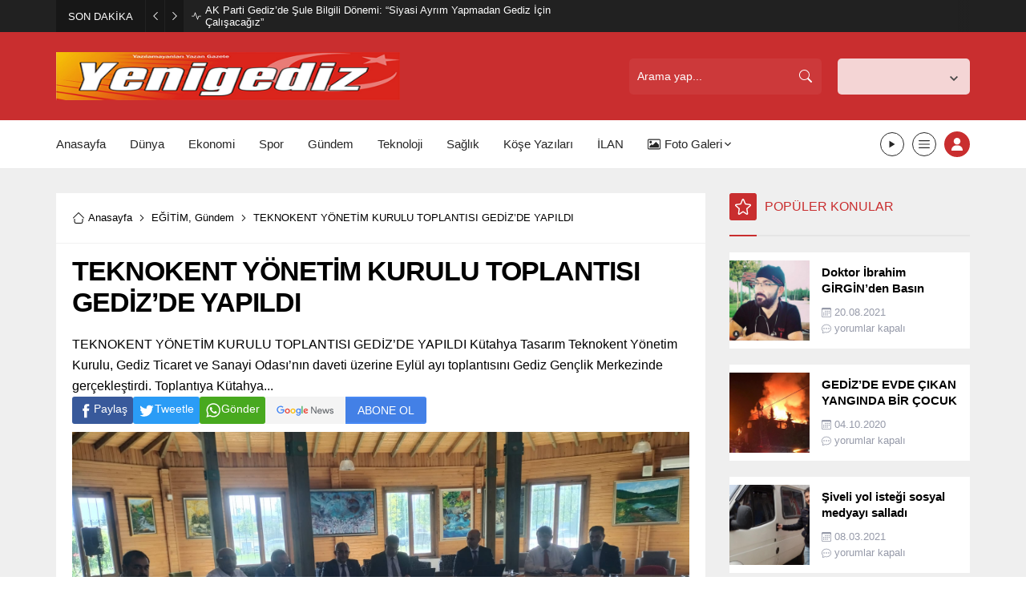

--- FILE ---
content_type: text/html; charset=UTF-8
request_url: https://yenigediz.com/wp-admin/admin-ajax.php
body_size: -91
content:
{"data":{"6816":"23","15534":"2","8625":"26","8757":"21","14192":"56","1806":"247","14928":"20"}}

--- FILE ---
content_type: text/html; charset=UTF-8
request_url: https://yenigediz.com/wp-admin/admin-ajax.php
body_size: -139
content:
{"data":{"6816":0}}